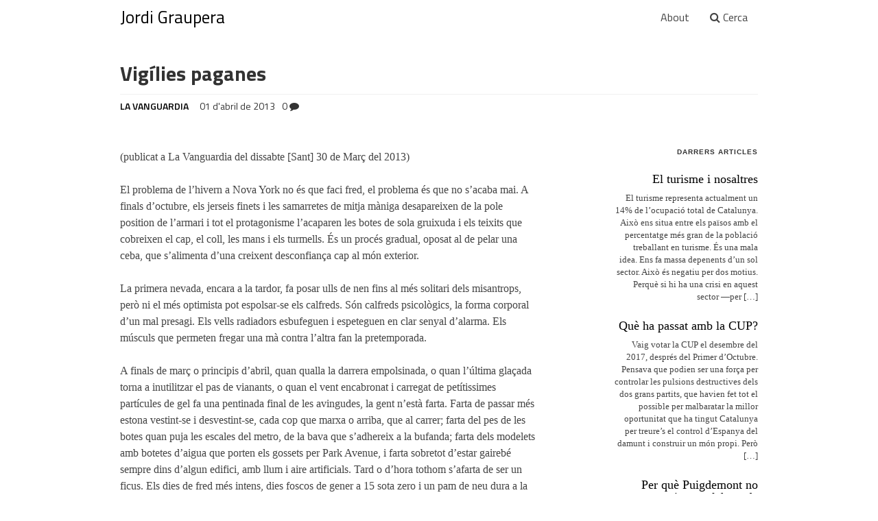

--- FILE ---
content_type: text/html; charset=UTF-8
request_url: https://jordigraupera.cat/vigilies-paganes/
body_size: 11639
content:
<!DOCTYPE html>
<html lang="ca">
<head>
	<meta charset="UTF-8" />
	<meta name="viewport" content="width=device-width" />
	<title>Vigílies paganes - Jordi Graupera</title>
    <link rel="stylesheet" href="https://maxcdn.bootstrapcdn.com/font-awesome/4.5.0/css/font-awesome.min.css">
    <link href='https://fonts.googleapis.com/css?family=Titillium+Web:400,700,600,900' rel='stylesheet' type='text/css'>
    <link rel="stylesheet" type="text/css" href="https://jordigraupera.cat/wp-content/themes/jordigraupera/style.css" />
    <meta name="viewport" content="width=device-width, initial-scale=1">
    <meta name='robots' content='index, follow, max-image-preview:large, max-snippet:-1, max-video-preview:-1' />

	<!-- This site is optimized with the Yoast SEO plugin v26.4 - https://yoast.com/wordpress/plugins/seo/ -->
	<link rel="canonical" href="https://jordigraupera.cat/vigilies-paganes/" />
	<meta property="og:locale" content="ca_ES" />
	<meta property="og:type" content="article" />
	<meta property="og:title" content="Vigílies paganes - Jordi Graupera" />
	<meta property="og:description" content="(publicat a La Vanguardia del dissabte [Sant] 30 de Març del 2013) El problema de l’hivern a Nova York no és que faci fred, el problema és que no s’acaba mai. A finals d’octubre, els jerseis finets i les samarretes de mitja màniga desapareixen de la pole position de l’armari i tot el protagonisme l’acaparen [&hellip;]" />
	<meta property="og:url" content="https://jordigraupera.cat/vigilies-paganes/" />
	<meta property="og:site_name" content="Jordi Graupera" />
	<meta property="article:published_time" content="2013-04-02T00:59:19+00:00" />
	<meta name="author" content="jordigraupera" />
	<meta name="twitter:card" content="summary_large_image" />
	<meta name="twitter:label1" content="Escrit per" />
	<meta name="twitter:data1" content="jordigraupera" />
	<meta name="twitter:label2" content="Temps estimat de lectura" />
	<meta name="twitter:data2" content="3 minuts" />
	<script type="application/ld+json" class="yoast-schema-graph">{"@context":"https://schema.org","@graph":[{"@type":"WebPage","@id":"https://jordigraupera.cat/vigilies-paganes/","url":"https://jordigraupera.cat/vigilies-paganes/","name":"Vigílies paganes - Jordi Graupera","isPartOf":{"@id":"https://jordigraupera.cat/#website"},"datePublished":"2013-04-02T00:59:19+00:00","author":{"@id":"https://jordigraupera.cat/#/schema/person/2a7dba2ae63ec1c6f4b2e11caba76736"},"breadcrumb":{"@id":"https://jordigraupera.cat/vigilies-paganes/#breadcrumb"},"inLanguage":"ca","potentialAction":[{"@type":"ReadAction","target":["https://jordigraupera.cat/vigilies-paganes/"]}]},{"@type":"BreadcrumbList","@id":"https://jordigraupera.cat/vigilies-paganes/#breadcrumb","itemListElement":[{"@type":"ListItem","position":1,"name":"Home","item":"https://jordigraupera.cat/"},{"@type":"ListItem","position":2,"name":"Vigílies paganes"}]},{"@type":"WebSite","@id":"https://jordigraupera.cat/#website","url":"https://jordigraupera.cat/","name":"Jordi Graupera","description":"","potentialAction":[{"@type":"SearchAction","target":{"@type":"EntryPoint","urlTemplate":"https://jordigraupera.cat/?s={search_term_string}"},"query-input":{"@type":"PropertyValueSpecification","valueRequired":true,"valueName":"search_term_string"}}],"inLanguage":"ca"},{"@type":"Person","@id":"https://jordigraupera.cat/#/schema/person/2a7dba2ae63ec1c6f4b2e11caba76736","name":"jordigraupera","image":{"@type":"ImageObject","inLanguage":"ca","@id":"https://jordigraupera.cat/#/schema/person/image/","url":"https://secure.gravatar.com/avatar/0323dd4f37af023764ccbd2c65b4927eecca25bb5d0d919aa8162bfb332c62ce?s=96&d=mm&r=g","contentUrl":"https://secure.gravatar.com/avatar/0323dd4f37af023764ccbd2c65b4927eecca25bb5d0d919aa8162bfb332c62ce?s=96&d=mm&r=g","caption":"jordigraupera"},"url":"https://jordigraupera.cat/author/jordigraupera/"}]}</script>
	<!-- / Yoast SEO plugin. -->


<link rel="alternate" type="application/rss+xml" title="Jordi Graupera &raquo; Canal d&#039;informació" href="https://jordigraupera.cat/feed/" />
<link rel="alternate" type="application/rss+xml" title="Jordi Graupera &raquo; Canal dels comentaris" href="https://jordigraupera.cat/comments/feed/" />
<link rel="alternate" type="application/rss+xml" title="Jordi Graupera &raquo; Vigílies paganes Canal dels comentaris" href="https://jordigraupera.cat/vigilies-paganes/feed/" />
<link rel="alternate" title="oEmbed (JSON)" type="application/json+oembed" href="https://jordigraupera.cat/wp-json/oembed/1.0/embed?url=https%3A%2F%2Fjordigraupera.cat%2Fvigilies-paganes%2F" />
<link rel="alternate" title="oEmbed (XML)" type="text/xml+oembed" href="https://jordigraupera.cat/wp-json/oembed/1.0/embed?url=https%3A%2F%2Fjordigraupera.cat%2Fvigilies-paganes%2F&#038;format=xml" />
<style id='wp-img-auto-sizes-contain-inline-css' type='text/css'>
img:is([sizes=auto i],[sizes^="auto," i]){contain-intrinsic-size:3000px 1500px}
/*# sourceURL=wp-img-auto-sizes-contain-inline-css */
</style>

<style id='wp-emoji-styles-inline-css' type='text/css'>

	img.wp-smiley, img.emoji {
		display: inline !important;
		border: none !important;
		box-shadow: none !important;
		height: 1em !important;
		width: 1em !important;
		margin: 0 0.07em !important;
		vertical-align: -0.1em !important;
		background: none !important;
		padding: 0 !important;
	}
/*# sourceURL=wp-emoji-styles-inline-css */
</style>
<link rel='stylesheet' id='wp-block-library-css' href='https://jordigraupera.cat/wp-includes/css/dist/block-library/style.min.css?ver=6.9' type='text/css' media='all' />
<style id='global-styles-inline-css' type='text/css'>
:root{--wp--preset--aspect-ratio--square: 1;--wp--preset--aspect-ratio--4-3: 4/3;--wp--preset--aspect-ratio--3-4: 3/4;--wp--preset--aspect-ratio--3-2: 3/2;--wp--preset--aspect-ratio--2-3: 2/3;--wp--preset--aspect-ratio--16-9: 16/9;--wp--preset--aspect-ratio--9-16: 9/16;--wp--preset--color--black: #000000;--wp--preset--color--cyan-bluish-gray: #abb8c3;--wp--preset--color--white: #ffffff;--wp--preset--color--pale-pink: #f78da7;--wp--preset--color--vivid-red: #cf2e2e;--wp--preset--color--luminous-vivid-orange: #ff6900;--wp--preset--color--luminous-vivid-amber: #fcb900;--wp--preset--color--light-green-cyan: #7bdcb5;--wp--preset--color--vivid-green-cyan: #00d084;--wp--preset--color--pale-cyan-blue: #8ed1fc;--wp--preset--color--vivid-cyan-blue: #0693e3;--wp--preset--color--vivid-purple: #9b51e0;--wp--preset--gradient--vivid-cyan-blue-to-vivid-purple: linear-gradient(135deg,rgb(6,147,227) 0%,rgb(155,81,224) 100%);--wp--preset--gradient--light-green-cyan-to-vivid-green-cyan: linear-gradient(135deg,rgb(122,220,180) 0%,rgb(0,208,130) 100%);--wp--preset--gradient--luminous-vivid-amber-to-luminous-vivid-orange: linear-gradient(135deg,rgb(252,185,0) 0%,rgb(255,105,0) 100%);--wp--preset--gradient--luminous-vivid-orange-to-vivid-red: linear-gradient(135deg,rgb(255,105,0) 0%,rgb(207,46,46) 100%);--wp--preset--gradient--very-light-gray-to-cyan-bluish-gray: linear-gradient(135deg,rgb(238,238,238) 0%,rgb(169,184,195) 100%);--wp--preset--gradient--cool-to-warm-spectrum: linear-gradient(135deg,rgb(74,234,220) 0%,rgb(151,120,209) 20%,rgb(207,42,186) 40%,rgb(238,44,130) 60%,rgb(251,105,98) 80%,rgb(254,248,76) 100%);--wp--preset--gradient--blush-light-purple: linear-gradient(135deg,rgb(255,206,236) 0%,rgb(152,150,240) 100%);--wp--preset--gradient--blush-bordeaux: linear-gradient(135deg,rgb(254,205,165) 0%,rgb(254,45,45) 50%,rgb(107,0,62) 100%);--wp--preset--gradient--luminous-dusk: linear-gradient(135deg,rgb(255,203,112) 0%,rgb(199,81,192) 50%,rgb(65,88,208) 100%);--wp--preset--gradient--pale-ocean: linear-gradient(135deg,rgb(255,245,203) 0%,rgb(182,227,212) 50%,rgb(51,167,181) 100%);--wp--preset--gradient--electric-grass: linear-gradient(135deg,rgb(202,248,128) 0%,rgb(113,206,126) 100%);--wp--preset--gradient--midnight: linear-gradient(135deg,rgb(2,3,129) 0%,rgb(40,116,252) 100%);--wp--preset--font-size--small: 13px;--wp--preset--font-size--medium: 20px;--wp--preset--font-size--large: 36px;--wp--preset--font-size--x-large: 42px;--wp--preset--spacing--20: 0.44rem;--wp--preset--spacing--30: 0.67rem;--wp--preset--spacing--40: 1rem;--wp--preset--spacing--50: 1.5rem;--wp--preset--spacing--60: 2.25rem;--wp--preset--spacing--70: 3.38rem;--wp--preset--spacing--80: 5.06rem;--wp--preset--shadow--natural: 6px 6px 9px rgba(0, 0, 0, 0.2);--wp--preset--shadow--deep: 12px 12px 50px rgba(0, 0, 0, 0.4);--wp--preset--shadow--sharp: 6px 6px 0px rgba(0, 0, 0, 0.2);--wp--preset--shadow--outlined: 6px 6px 0px -3px rgb(255, 255, 255), 6px 6px rgb(0, 0, 0);--wp--preset--shadow--crisp: 6px 6px 0px rgb(0, 0, 0);}:where(.is-layout-flex){gap: 0.5em;}:where(.is-layout-grid){gap: 0.5em;}body .is-layout-flex{display: flex;}.is-layout-flex{flex-wrap: wrap;align-items: center;}.is-layout-flex > :is(*, div){margin: 0;}body .is-layout-grid{display: grid;}.is-layout-grid > :is(*, div){margin: 0;}:where(.wp-block-columns.is-layout-flex){gap: 2em;}:where(.wp-block-columns.is-layout-grid){gap: 2em;}:where(.wp-block-post-template.is-layout-flex){gap: 1.25em;}:where(.wp-block-post-template.is-layout-grid){gap: 1.25em;}.has-black-color{color: var(--wp--preset--color--black) !important;}.has-cyan-bluish-gray-color{color: var(--wp--preset--color--cyan-bluish-gray) !important;}.has-white-color{color: var(--wp--preset--color--white) !important;}.has-pale-pink-color{color: var(--wp--preset--color--pale-pink) !important;}.has-vivid-red-color{color: var(--wp--preset--color--vivid-red) !important;}.has-luminous-vivid-orange-color{color: var(--wp--preset--color--luminous-vivid-orange) !important;}.has-luminous-vivid-amber-color{color: var(--wp--preset--color--luminous-vivid-amber) !important;}.has-light-green-cyan-color{color: var(--wp--preset--color--light-green-cyan) !important;}.has-vivid-green-cyan-color{color: var(--wp--preset--color--vivid-green-cyan) !important;}.has-pale-cyan-blue-color{color: var(--wp--preset--color--pale-cyan-blue) !important;}.has-vivid-cyan-blue-color{color: var(--wp--preset--color--vivid-cyan-blue) !important;}.has-vivid-purple-color{color: var(--wp--preset--color--vivid-purple) !important;}.has-black-background-color{background-color: var(--wp--preset--color--black) !important;}.has-cyan-bluish-gray-background-color{background-color: var(--wp--preset--color--cyan-bluish-gray) !important;}.has-white-background-color{background-color: var(--wp--preset--color--white) !important;}.has-pale-pink-background-color{background-color: var(--wp--preset--color--pale-pink) !important;}.has-vivid-red-background-color{background-color: var(--wp--preset--color--vivid-red) !important;}.has-luminous-vivid-orange-background-color{background-color: var(--wp--preset--color--luminous-vivid-orange) !important;}.has-luminous-vivid-amber-background-color{background-color: var(--wp--preset--color--luminous-vivid-amber) !important;}.has-light-green-cyan-background-color{background-color: var(--wp--preset--color--light-green-cyan) !important;}.has-vivid-green-cyan-background-color{background-color: var(--wp--preset--color--vivid-green-cyan) !important;}.has-pale-cyan-blue-background-color{background-color: var(--wp--preset--color--pale-cyan-blue) !important;}.has-vivid-cyan-blue-background-color{background-color: var(--wp--preset--color--vivid-cyan-blue) !important;}.has-vivid-purple-background-color{background-color: var(--wp--preset--color--vivid-purple) !important;}.has-black-border-color{border-color: var(--wp--preset--color--black) !important;}.has-cyan-bluish-gray-border-color{border-color: var(--wp--preset--color--cyan-bluish-gray) !important;}.has-white-border-color{border-color: var(--wp--preset--color--white) !important;}.has-pale-pink-border-color{border-color: var(--wp--preset--color--pale-pink) !important;}.has-vivid-red-border-color{border-color: var(--wp--preset--color--vivid-red) !important;}.has-luminous-vivid-orange-border-color{border-color: var(--wp--preset--color--luminous-vivid-orange) !important;}.has-luminous-vivid-amber-border-color{border-color: var(--wp--preset--color--luminous-vivid-amber) !important;}.has-light-green-cyan-border-color{border-color: var(--wp--preset--color--light-green-cyan) !important;}.has-vivid-green-cyan-border-color{border-color: var(--wp--preset--color--vivid-green-cyan) !important;}.has-pale-cyan-blue-border-color{border-color: var(--wp--preset--color--pale-cyan-blue) !important;}.has-vivid-cyan-blue-border-color{border-color: var(--wp--preset--color--vivid-cyan-blue) !important;}.has-vivid-purple-border-color{border-color: var(--wp--preset--color--vivid-purple) !important;}.has-vivid-cyan-blue-to-vivid-purple-gradient-background{background: var(--wp--preset--gradient--vivid-cyan-blue-to-vivid-purple) !important;}.has-light-green-cyan-to-vivid-green-cyan-gradient-background{background: var(--wp--preset--gradient--light-green-cyan-to-vivid-green-cyan) !important;}.has-luminous-vivid-amber-to-luminous-vivid-orange-gradient-background{background: var(--wp--preset--gradient--luminous-vivid-amber-to-luminous-vivid-orange) !important;}.has-luminous-vivid-orange-to-vivid-red-gradient-background{background: var(--wp--preset--gradient--luminous-vivid-orange-to-vivid-red) !important;}.has-very-light-gray-to-cyan-bluish-gray-gradient-background{background: var(--wp--preset--gradient--very-light-gray-to-cyan-bluish-gray) !important;}.has-cool-to-warm-spectrum-gradient-background{background: var(--wp--preset--gradient--cool-to-warm-spectrum) !important;}.has-blush-light-purple-gradient-background{background: var(--wp--preset--gradient--blush-light-purple) !important;}.has-blush-bordeaux-gradient-background{background: var(--wp--preset--gradient--blush-bordeaux) !important;}.has-luminous-dusk-gradient-background{background: var(--wp--preset--gradient--luminous-dusk) !important;}.has-pale-ocean-gradient-background{background: var(--wp--preset--gradient--pale-ocean) !important;}.has-electric-grass-gradient-background{background: var(--wp--preset--gradient--electric-grass) !important;}.has-midnight-gradient-background{background: var(--wp--preset--gradient--midnight) !important;}.has-small-font-size{font-size: var(--wp--preset--font-size--small) !important;}.has-medium-font-size{font-size: var(--wp--preset--font-size--medium) !important;}.has-large-font-size{font-size: var(--wp--preset--font-size--large) !important;}.has-x-large-font-size{font-size: var(--wp--preset--font-size--x-large) !important;}
/*# sourceURL=global-styles-inline-css */
</style>

<style id='classic-theme-styles-inline-css' type='text/css'>
/*! This file is auto-generated */
.wp-block-button__link{color:#fff;background-color:#32373c;border-radius:9999px;box-shadow:none;text-decoration:none;padding:calc(.667em + 2px) calc(1.333em + 2px);font-size:1.125em}.wp-block-file__button{background:#32373c;color:#fff;text-decoration:none}
/*# sourceURL=/wp-includes/css/classic-themes.min.css */
</style>
<link rel="https://api.w.org/" href="https://jordigraupera.cat/wp-json/" /><link rel="alternate" title="JSON" type="application/json" href="https://jordigraupera.cat/wp-json/wp/v2/posts/932" /><link rel="EditURI" type="application/rsd+xml" title="RSD" href="https://jordigraupera.cat/xmlrpc.php?rsd" />
<meta name="generator" content="WordPress 6.9" />
<link rel='shortlink' href='https://jordigraupera.cat/?p=932' />
	<!-- Google tag (gtag.js) -->
<script async src="https://www.googletagmanager.com/gtag/js?id=G-DN9M0Q2BMY"></script>
<script>
  window.dataLayer = window.dataLayer || [];
  function gtag(){dataLayer.push(arguments);}
  gtag('js', new Date());

  gtag('config', 'G-DN9M0Q2BMY');
</script>
	
	
</head>
<body class="wp-singular post-template-default single single-post postid-932 single-format-standard wp-theme-jordigraupera">
	
	
    <nav class="navbar navbar-default" role="navigation">
      <div class="container">
        <div class="navbar-header">
          <button type="button" class="navbar-toggle" data-toggle="collapse" data-target="#bs-example-navbar-collapse-1">
            <span class="sr-only">Toggle navigation</span>
            <span class="icon-bar"></span>
            <span class="icon-bar"></span>
            <span class="icon-bar"></span>
        </button>
        <a class="navbar-brand" href="https://jordigraupera.cat">
            Jordi Graupera        </a>

    </div>

    <div id="bs-example-navbar-collapse-1" class="collapse navbar-collapse"><ul id="menu-primary" class="nav navbar-nav"><li id="menu-item-2383" class="menu-item menu-item-type-post_type menu-item-object-page menu-item-2383"><a title="About" href="https://jordigraupera.cat/about/">About</a></li>
</ul></div>


</div>
</nav><div class="container">
		<h1>Vigílies paganes</h1>

<h5>


  

<span class="pull-left mitja" style="margin-right:5px; color:#000 !important"><ul class="post-categories">
	<li><a href="https://jordigraupera.cat/category/la-vanguardia/" rel="category tag">La Vanguardia</a></li></ul></span> 

  


<span class="pull-left" style="margin-right:5px"> 01 d'abril de 2013</span>
<span class="pull-left" style="margin-left:5px">  <span class="dsq-postid" data-dsqidentifier="932 https://jordigraupera.cat/?p=932">0</span> <i class="fa fa-comment"></i></span>


</h5>

<div class="clear"></div>


<div class="row">
<!--
<div class="col-md-1 lateralo text-center" style="margin-top:2px">
	
<i class="fa fa-twitter-square"></i>
<i class="fa fa-facebook-square"></i>
<i class="fa fa-linkedin-square"></i>
<i class="fa fa-google-plus-square"></i>



</div> -->

<div class="col-md-8">


<!-- Button trigger modal -->



	<article id="post-932" class="post-932 post type-post status-publish format-standard hentry category-la-vanguardia tag-tendencies">
		<div id="testArtCol_a">
<p >(publicat a La Vanguardia del dissabte [Sant] 30 de Març del 2013)</p>
<p >El problema de l’hivern a Nova York no és que faci fred, el problema és que no s’acaba mai. A finals d’octubre, els jerseis finets i les samarretes de mitja màniga desapareixen de la pole position de l’armari i tot el protagonisme l’acaparen les botes de sola gruixuda i els teixits que cobreixen el cap, el coll, les mans i els turmells. És un procés gradual, oposat al de pelar una ceba, que s’alimenta d’una creixent desconfiança cap al món exterior.</p>
<p >La primera nevada, encara a la tardor, fa posar ulls de nen fins al més solitari dels misantrops, però ni el més optimista pot espolsar-se els calfreds. Són calfreds psicològics, la forma corporal d’un mal presagi. Els vells radiadors esbufeguen i espeteguen en clar senyal d’alarma. Els músculs que permeten fregar una mà contra l’altra fan la pretemporada.</p>
<p >A finals de març o principis d’abril, quan qualla la darrera empolsinada, o quan l’última glaçada torna a inutilitzar el pas de vianants, o quan el vent encabronat i carregat de petítissimes partícules de gel fa una pentinada final de les avingudes, la gent n’està farta. Farta de passar més estona vestint-se i desvestint-se, cada cop que marxa o arriba, que al carrer; farta del pes de les botes quan puja les escales del metro, de la bava que s’adhereix a la bufanda; farta dels modelets amb botetes d’aigua que porten els gossets per Park Avenue, i farta sobretot d’estar gairebé sempre dins d’algun edifici, amb llum i aire artificials. Tard o d’hora tothom s’afarta de ser un ficus. Els dies de fred més intens, dies foscos de gener a 15 sota zero i un pam de neu dura a la vorera, no són importants, més aviat animen la conversa: els milions d’estrangers de la ciutat truquen a casa per presumir i Instagram s’omple de fotografies càlides i borroses de termòmetres vells que semblen signes d’exclamació. El drama és que mai no veus el final del túnel: fa uns dies, encara nevava.</p>
</div>
<div id="testArtCol_b">
<p >Sempre passa, però, que hi ha un dia o dos, cap al final de la Quaresma, que surt el sol i puja la temperatura fins a uns caribenys 10 graus, com avui i demà, segons la previsió meteorològica. Durant unes hores tothom fa com si hagués esclatat l’estiu. La gent surt al carrer amb microshorts, samarretes de tirants, sandàlies, ulleres de sol, barrets de colors. Empenyen la primavera. Les terrasses s’omplen de ressuscitats fent el brunch, hi ha cua a les botigues del Soho i als carretons de tacos de Queens. Els adolescents riuen exageradament, amb un punt d’histèria. Els camps de joc del Central Park, la gespa de Washington Square, els terrats de Bedford Avenue, els prats de Prospect Park es cobreixen de cossos mig despullats, una ofrena de carn per a l’atmosfera. S’expia l’hivern com si fos una mentalitat indigna, se sacrifica la por d’enconstipar-se i la intimitat adiposa de panxes i culs. Sense context, diries que és la diada nacional dels al·lucinògens o que tothom fa comèdia. Però és només un instint, la pulsió litúrgica. Tots els rituals negocien amb la natura.</p>
</div>




<div class="etiquetes">

<h4><i class="fa fa-tags"></i>
 Etiquetes</h4>

<a href="https://jordigraupera.cat/tag/tendencies/" rel="tag">Tendències</a>





</div>





	</article>

</div>

<div class="col-md-3 pull-right artsrels">

<h3 class="relacionats">Darrers articles</h3>




     

        <h4 style="font-family:nycheltenhamregular; font-size:18px; margin-bottom:10px"><a href="https://jordigraupera.cat/el-turisme-i-nosaltres/">El turisme i nosaltres</a></h4>
       <p>El turisme representa actualment un 14% de l’ocupació total de Catalunya. Això ens situa entre els països amb el percentatge més gran de la població treballant en turisme. És una mala idea. Ens fa massa depenents d&#8217;un sol sector. Això és negatiu per dos motius. Perquè si hi ha una crisi en aquest sector —per [&hellip;]</p>







    

        <h4 style="font-family:nycheltenhamregular; font-size:18px; margin-bottom:10px"><a href="https://jordigraupera.cat/que-ha-passat-amb-la-cup/">Què ha passat amb la CUP?</a></h4>
       <p>Vaig votar la CUP el desembre del 2017, després del Primer d’Octubre. Pensava que podien ser una força per controlar les pulsions destructives dels dos grans partits, que havien fet tot el possible per malbaratar la millor oportunitat que ha tingut Catalunya per treure’s el control d’Espanya del damunt i construir un món propi. Però [&hellip;]</p>







    

        <h4 style="font-family:nycheltenhamregular; font-size:18px; margin-bottom:10px"><a href="https://jordigraupera.cat/per-que-puigdemont-no-serveix-pel-futur-de-catalunya/">Per què Puigdemont no serveix per al futur de Catalunya</a></h4>
       <p>Puigdemont no serveix pel futur de Catalunya, almenys si el futur que volem no passa per la pacificació i la tornada enrere. La proposta de Puigdemont significa l&#8217;acceptació d&#8217;una falsa normalitat política que deixa en un calaix l&#8217;autodeterminació, convertint-la en una promesa etèria, i camina cap a un Govern autonòmic sense eines per defensar els [&hellip;]</p>







    <!--

<a href="https://twitter.com/Jordigraupera" class="twitter-follow-button" data-show-count="false" data-size="large">Follow @Jordigraupera</a>
<script>!function(d,s,id){var js,fjs=d.getElementsByTagName(s)[0],p=/^http:/.test(d.location)?'http':'https';if(!d.getElementById(id)){js=d.createElement(s);js.id=id;js.src=p+'://platform.twitter.com/widgets.js';fjs.parentNode.insertBefore(js,fjs);}}(document, 'script', 'twitter-wjs');</script>
-->


<div class="etiqueteslat">

<h4 style="    font-family: nycheltenhamregular;
    font-size: 18px;
    margin-bottom: 10px; color:#000">Etiquetes del blog</h4>

<a href="https://jordigraupera.cat/tag/coses-vistes/" class="tag-cloud-link tag-link-14 tag-link-position-1" style="font-size: 12pt;">Coses vistes</a>
<a href="https://jordigraupera.cat/tag/dietari/" class="tag-cloud-link tag-link-16 tag-link-position-2" style="font-size: 12pt;">Dietari</a>
<a href="https://jordigraupera.cat/tag/english/" class="tag-cloud-link tag-link-17 tag-link-position-3" style="font-size: 12pt;">English</a>
<a href="https://jordigraupera.cat/tag/eua/" class="tag-cloud-link tag-link-18 tag-link-position-4" style="font-size: 12pt;">EUA</a>
<a href="https://jordigraupera.cat/tag/filosofia/" class="tag-cloud-link tag-link-19 tag-link-position-5" style="font-size: 12pt;">Filosofia</a>
<a href="https://jordigraupera.cat/tag/internacional/" class="tag-cloud-link tag-link-20 tag-link-position-6" style="font-size: 12pt;">Internacional</a>
<a href="https://jordigraupera.cat/tag/notes-de-ny/" class="tag-cloud-link tag-link-21 tag-link-position-7" style="font-size: 12pt;">Notes de NY</a>
<a href="https://jordigraupera.cat/tag/poesia/" class="tag-cloud-link tag-link-22 tag-link-position-8" style="font-size: 12pt;">Poesia</a>
<a href="https://jordigraupera.cat/tag/politica/" class="tag-cloud-link tag-link-23 tag-link-position-9" style="font-size: 12pt;">Política</a>
<a href="https://jordigraupera.cat/tag/presidentialelection2016/" class="tag-cloud-link tag-link-24 tag-link-position-10" style="font-size: 12pt;">presidential election 2016</a>
<a href="https://jordigraupera.cat/tag/referendum/" class="tag-cloud-link tag-link-25 tag-link-position-11" style="font-size: 12pt;">referèndum</a>
<a href="https://jordigraupera.cat/tag/tendencies/" class="tag-cloud-link tag-link-26 tag-link-position-12" style="font-size: 12pt;">Tendències</a></div>





</div>



</div>




<div class="comms">

		
<div id="disqus_thread"></div>
</div>





	</div>













<div class="clear"></div>
</div>
<footer id="footer" role="contentinfo">
<div class="container">

<div class="row">


<div class="col-sm-6">

	<div id="copyright" style="font-family:'titillium web'; color:#e5e5e5">
	&copy; 2026 Jordi Graupera</div>
</div>

<div class="col-sm-6 text-right">

 <a href="https://twitter.com/jordigraupera" class="twitter-follow-button" data-show-count="true" >Follow @jordigraupera</a>
<script>!function(d,s,id){var js,fjs=d.getElementsByTagName(s)[0],p=/^http:/.test(d.location)?'http':'https';if(!d.getElementById(id)){js=d.createElement(s);js.id=id;js.src=p+'://platform.twitter.com/widgets.js';fjs.parentNode.insertBefore(js,fjs);}}(document, 'script', 'twitter-wjs');</script>
</div>




</div>
	</div>
</div>
</footer>
</div>
<script type="text/javascript" src="https://ajax.googleapis.com/ajax/libs/jquery/2.2.4/jquery.min.js"></script>
<script src="https://maxcdn.bootstrapcdn.com/bootstrap/3.3.6/js/bootstrap.min.js"></script>
<script type="speculationrules">
{"prefetch":[{"source":"document","where":{"and":[{"href_matches":"/*"},{"not":{"href_matches":["/wp-*.php","/wp-admin/*","/wp-content/uploads/*","/wp-content/*","/wp-content/plugins/*","/wp-content/themes/jordigraupera/*","/*\\?(.+)"]}},{"not":{"selector_matches":"a[rel~=\"nofollow\"]"}},{"not":{"selector_matches":".no-prefetch, .no-prefetch a"}}]},"eagerness":"conservative"}]}
</script>
<script type="text/javascript" id="disqus_count-js-extra">
/* <![CDATA[ */
var countVars = {"disqusShortname":"jordigraupera"};
//# sourceURL=disqus_count-js-extra
/* ]]> */
</script>
<script type="text/javascript" src="https://jordigraupera.cat/wp-content/plugins/disqus-comment-system/public/js/comment_count.js?ver=3.1.3" id="disqus_count-js"></script>
<script type="text/javascript" id="disqus_embed-js-extra">
/* <![CDATA[ */
var embedVars = {"disqusConfig":{"integration":"wordpress 3.1.3 6.9"},"disqusIdentifier":"932 https://jordigraupera.cat/?p=932","disqusShortname":"jordigraupera","disqusTitle":"Vig\u00edlies paganes","disqusUrl":"https://jordigraupera.cat/vigilies-paganes/","postId":"932"};
//# sourceURL=disqus_embed-js-extra
/* ]]> */
</script>
<script type="text/javascript" src="https://jordigraupera.cat/wp-content/plugins/disqus-comment-system/public/js/comment_embed.js?ver=3.1.3" id="disqus_embed-js"></script>
<script id="wp-emoji-settings" type="application/json">
{"baseUrl":"https://s.w.org/images/core/emoji/17.0.2/72x72/","ext":".png","svgUrl":"https://s.w.org/images/core/emoji/17.0.2/svg/","svgExt":".svg","source":{"concatemoji":"https://jordigraupera.cat/wp-includes/js/wp-emoji-release.min.js?ver=6.9"}}
</script>
<script type="module">
/* <![CDATA[ */
/*! This file is auto-generated */
const a=JSON.parse(document.getElementById("wp-emoji-settings").textContent),o=(window._wpemojiSettings=a,"wpEmojiSettingsSupports"),s=["flag","emoji"];function i(e){try{var t={supportTests:e,timestamp:(new Date).valueOf()};sessionStorage.setItem(o,JSON.stringify(t))}catch(e){}}function c(e,t,n){e.clearRect(0,0,e.canvas.width,e.canvas.height),e.fillText(t,0,0);t=new Uint32Array(e.getImageData(0,0,e.canvas.width,e.canvas.height).data);e.clearRect(0,0,e.canvas.width,e.canvas.height),e.fillText(n,0,0);const a=new Uint32Array(e.getImageData(0,0,e.canvas.width,e.canvas.height).data);return t.every((e,t)=>e===a[t])}function p(e,t){e.clearRect(0,0,e.canvas.width,e.canvas.height),e.fillText(t,0,0);var n=e.getImageData(16,16,1,1);for(let e=0;e<n.data.length;e++)if(0!==n.data[e])return!1;return!0}function u(e,t,n,a){switch(t){case"flag":return n(e,"\ud83c\udff3\ufe0f\u200d\u26a7\ufe0f","\ud83c\udff3\ufe0f\u200b\u26a7\ufe0f")?!1:!n(e,"\ud83c\udde8\ud83c\uddf6","\ud83c\udde8\u200b\ud83c\uddf6")&&!n(e,"\ud83c\udff4\udb40\udc67\udb40\udc62\udb40\udc65\udb40\udc6e\udb40\udc67\udb40\udc7f","\ud83c\udff4\u200b\udb40\udc67\u200b\udb40\udc62\u200b\udb40\udc65\u200b\udb40\udc6e\u200b\udb40\udc67\u200b\udb40\udc7f");case"emoji":return!a(e,"\ud83e\u1fac8")}return!1}function f(e,t,n,a){let r;const o=(r="undefined"!=typeof WorkerGlobalScope&&self instanceof WorkerGlobalScope?new OffscreenCanvas(300,150):document.createElement("canvas")).getContext("2d",{willReadFrequently:!0}),s=(o.textBaseline="top",o.font="600 32px Arial",{});return e.forEach(e=>{s[e]=t(o,e,n,a)}),s}function r(e){var t=document.createElement("script");t.src=e,t.defer=!0,document.head.appendChild(t)}a.supports={everything:!0,everythingExceptFlag:!0},new Promise(t=>{let n=function(){try{var e=JSON.parse(sessionStorage.getItem(o));if("object"==typeof e&&"number"==typeof e.timestamp&&(new Date).valueOf()<e.timestamp+604800&&"object"==typeof e.supportTests)return e.supportTests}catch(e){}return null}();if(!n){if("undefined"!=typeof Worker&&"undefined"!=typeof OffscreenCanvas&&"undefined"!=typeof URL&&URL.createObjectURL&&"undefined"!=typeof Blob)try{var e="postMessage("+f.toString()+"("+[JSON.stringify(s),u.toString(),c.toString(),p.toString()].join(",")+"));",a=new Blob([e],{type:"text/javascript"});const r=new Worker(URL.createObjectURL(a),{name:"wpTestEmojiSupports"});return void(r.onmessage=e=>{i(n=e.data),r.terminate(),t(n)})}catch(e){}i(n=f(s,u,c,p))}t(n)}).then(e=>{for(const n in e)a.supports[n]=e[n],a.supports.everything=a.supports.everything&&a.supports[n],"flag"!==n&&(a.supports.everythingExceptFlag=a.supports.everythingExceptFlag&&a.supports[n]);var t;a.supports.everythingExceptFlag=a.supports.everythingExceptFlag&&!a.supports.flag,a.supports.everything||((t=a.source||{}).concatemoji?r(t.concatemoji):t.wpemoji&&t.twemoji&&(r(t.twemoji),r(t.wpemoji)))});
//# sourceURL=https://jordigraupera.cat/wp-includes/js/wp-emoji-loader.min.js
/* ]]> */
</script>





<!-- Modal -->
<div class="modal fade" id="myModal" tabindex="-1" role="dialog" aria-labelledby="myModalLabel">
  <div class="modal-dialog" role="document">
    <div class="modal-content">
 
      <div class="modal-body">

<div style="padding-bottom:20px; margin-top:30px">
<form method="get" action="https://jordigraupera.cat/">
  <input style="height: 60px;
    font-size: 35px;" placeholder="Cerca..." name="s" type="text" class="form-control center-block formu" autocomplete="off"/>
  <input type="submit" value="Cerca" class="btn btn-default btn-lg btn-block" style="margin-top:20px" />
</form>
</div>
      </div>
   
    </div>
  </div>
</div>
<!-- Modal -->



<li id="cercico" class="menu-item menu-item-type-post_type menu-item-object-page menu-item-2130">
<a href="#" data-toggle="modal" data-target="#myModal" class="broma"><i class="fa fa-search" ></i> Cerca</a>
</li>


<div id="cercico2" class="menu-item menu-item-type-post_type menu-item-object-page menu-item-2130">
<a href="#" data-toggle="modal" data-target="#myModal" class="broma" ><i class="fa fa-search" ></i></a>
</div>




<script>



if(jQuery('.single-post').length > 0) {
	console.log('single');
	jQuery("article > p:nth-child(3)").after( $(''));  


}



$("#cercico").appendTo("#menu-primary");
$("#cercico2").appendTo(".navbar-header");


$('#myModal').on('shown.bs.modal', function () {
    $('.formu').focus();
})


  (function(i,s,o,g,r,a,m){i['GoogleAnalyticsObject']=r;i[r]=i[r]||function(){
  (i[r].q=i[r].q||[]).push(arguments)},i[r].l=1*new Date();a=s.createElement(o),
  m=s.getElementsByTagName(o)[0];a.async=1;a.src=g;m.parentNode.insertBefore(a,m)
  })(window,document,'script','//www.google-analytics.com/analytics.js','ga');

  ga('create', 'UA-73445570-1', 'auto');
  ga('send', 'pageview');

</script>



</body>
</html>



<!-- Page cached by LiteSpeed Cache 7.6.2 on 2026-01-25 05:25:59 -->